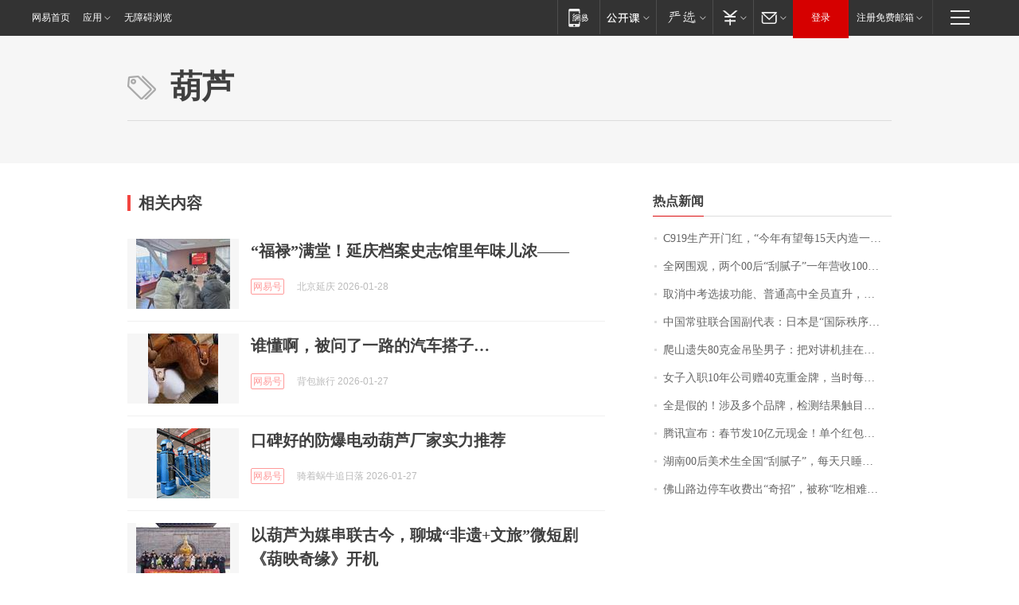

--- FILE ---
content_type: application/x-javascript
request_url: https://news.163.com/special/00015BLB/keywordindex_hot.js?_=1769590592567&callback=callback
body_size: 1082
content:
callback({
date: "2026-01-28 16:15:57",
news:[
		        	{
		"title":"\u0043\u0039\u0031\u0039\u751F\u4EA7\u5F00\u95E8\u7EA2\uFF0C\u201C\u4ECA\u5E74\u6709\u671B\u6BCF\u0031\u0035\u5929\u5185\u9020\u4E00\u67B6\u201D",
        "time":"2026.01.28 16:00:00",
		"link":"https://www.163.com/dy/article/KK7VG9IL0001899O.html",
	}
      	         ,
        	{
		"title":"\u5168\u7F51\u56F4\u89C2\uFF0C\u4E24\u4E2A\u0030\u0030\u540E\u201C\u522E\u817B\u5B50\u201D\u4E00\u5E74\u8425\u6536\u0031\u0030\u0030\u591A\u4E07\uFF01\u6CA1\u4E0A\u8FC7\u5927\u5B66\uFF0C\u4ED6\u4EEC\u7684\u68A6\u60F3\u662F\u201C\u753B\u904D\u5168\u7403\u201D",
        "time":"2026.01.28 16:00:00",
		"link":"https://www.163.com/dy/article/KK54MUUB051492LM.html",
	}
      	         ,
        	{
		"title":"\u53D6\u6D88\u4E2D\u8003\u9009\u62D4\u529F\u80FD\u3001\u666E\u901A\u9AD8\u4E2D\u5168\u5458\u76F4\u5347\uFF0C\u6D59\u6C5F\u5D4A\u6CD7\u6559\u6539\u7EC6\u8282\u62AB\u9732",
        "time":"2026.01.28 16:00:00",
		"link":"https://www.163.com/dy/article/KK538FUU0514R9P4.html",
	}
      	         ,
        	{
		"title":"\u4E2D\u56FD\u5E38\u9A7B\u8054\u5408\u56FD\u526F\u4EE3\u8868\uFF1A\u65E5\u672C\u662F\u201C\u56FD\u9645\u79E9\u5E8F\u7834\u574F\u8005\u201D",
        "time":"2026.01.28 16:00:00",
		"link":"https://www.163.com/dy/article/KK9SJP780534P59R.html",
	}
      	         ,
        	{
		"title":"\u722C\u5C71\u9057\u5931\u0038\u0030\u514B\u91D1\u540A\u5760\u7537\u5B50\uFF1A\u628A\u5BF9\u8BB2\u673A\u6302\u5728\u4E86\u91D1\u540A\u5760\u7684\u94FE\u5B50\u4E0A\uFF0C\u5FEB\u767B\u9876\u624D\u53D1\u73B0\u540A\u5760\u4E22\u4E86\uFF0C\u76EE\u524D\u8FD8\u6CA1\u627E\u5230",
        "time":"2026.01.28 16:00:00",
		"link":"https://www.163.com/dy/article/KK9T5RO00530JPVV.html",
	}
      	         ,
        	{
		"title":"\u5973\u5B50\u5165\u804C\u0031\u0030\u5E74\u516C\u53F8\u8D60\u0034\u0030\u514B\u91CD\u91D1\u724C\uFF0C\u5F53\u65F6\u6BCF\u514B\u0032\u0037\u0030\u5143\uFF0C\u0038\u5E74\u540E\u6DA8\u4E86\u0033\u500D\u4EF7\u503C\u0034\u4E07\u591A\u5143",
        "time":"2026.01.28 16:00:00",
		"link":"https://www.163.com/dy/article/KK7S9A08053469LG.html",
	}
      	         ,
        	{
		"title":"\u5168\u662F\u5047\u7684\uFF01\u6D89\u53CA\u591A\u4E2A\u54C1\u724C\uFF0C\u68C0\u6D4B\u7ED3\u679C\u89E6\u76EE\u60CA\u5FC3\uFF01\u7F51\u53CB\uFF1A\u8001\u4EBA\u5C0F\u5B69\u90FD\u5728\u5403",
        "time":"2026.01.28 16:00:00",
		"link":"https://www.163.com/dy/article/KK9QOUPS0514R9OJ.html",
	}
      	         ,
        	{
		"title":"\u817E\u8BAF\u5BA3\u5E03\uFF1A\u6625\u8282\u53D1\u0031\u0030\u4EBF\u5143\u73B0\u91D1\uFF01\u5355\u4E2A\u7EA2\u5305\u6700\u9AD8\u8FBE\u0031\u4E07\u5143\uFF0C\u53EF\u76F4\u63A5\u63D0\u73B0\u5230\u5FAE\u4FE1",
        "time":"2026.01.28 16:00:00",
		"link":"https://www.163.com/dy/article/KK54GAVA0512B07B.html",
	}
      	         ,
        	{
		"title":"\u6E56\u5357\u0030\u0030\u540E\u7F8E\u672F\u751F\u5168\u56FD\u201C\u522E\u817B\u5B50\u201D\uFF0C\u6BCF\u5929\u53EA\u7761\u56DB\u4E94\u4E2A\u5C0F\u65F6\uFF0C\u56E2\u961F\u5E74\u5165\u767E\u4E07\uFF01\u5DF2\u63A5\u5230\u5916\u56FD\u8BA2\u5355",
        "time":"2026.01.28 16:00:00",
		"link":"https://www.163.com/dy/article/KKA2P15S0534P59R.html",
	}
      	         ,
        	{
		"title":"\u4F5B\u5C71\u8DEF\u8FB9\u505C\u8F66\u6536\u8D39\u51FA\u201C\u5947\u62DB\u201D\uFF0C\u88AB\u79F0\u201C\u5403\u76F8\u96BE\u770B\u201D",
        "time":"2026.01.28 16:00:00",
		"link":"https://www.163.com/dy/article/KK7AJ10C0514BE2Q.html",
	}
      ],
photos: [
		]
})